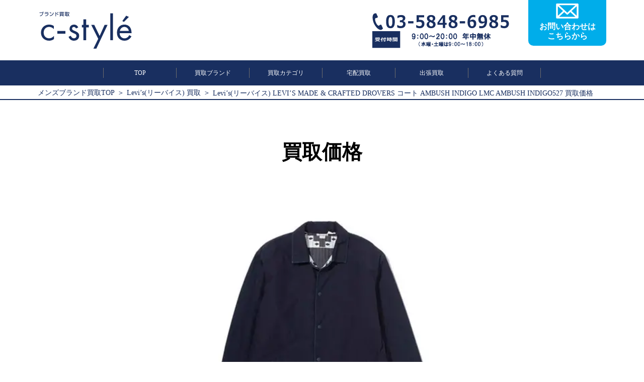

--- FILE ---
content_type: text/html; charset=UTF-8
request_url: https://c-styles.com/item/pricelist_levis-5/
body_size: 9462
content:
<!doctype html>
<html lang="ja">
<head>
<!-- Google Tag Manager -->
<script>(function(w,d,s,l,i){w[l]=w[l]||[];w[l].push({'gtm.start':
new Date().getTime(),event:'gtm.js'});var f=d.getElementsByTagName(s)[0],
j=d.createElement(s),dl=l!='dataLayer'?'&l='+l:'';j.async=true;j.src=
'https://www.googletagmanager.com/gtm.js?id='+i+dl;f.parentNode.insertBefore(j,f);
})(window,document,'script','dataLayer','GTM-NS83VHF');</script>
<!-- End Google Tag Manager -->

	<link rel="shortcut icon" href="https://c-styles.com/wp-content/uploads/2021/01/favicon.ico">
	<meta charset="UTF-8">
	<meta name="viewport" content="width=device-width, initial-scale=1">
	<link rel="profile" href="http://gmpg.org/xfn/11">
		<meta name="description" content="ただ今、買取金額30%UPキャンペーン中！！Levi&#8217;s(リーバイス) LEVI&#8217;S MADE &#038; CRAFTED DROVERS コート AMBUSH INDIGO LMC AMBUSH INDIGO527の買取価格です。最新の買取金額はお気軽にお問い合わせください！｜c-style" /><link media="all" href="https://c-styles.com/wp-content/cache/autoptimize/css/autoptimize_42dab84c0cd3419c4bfb30ee67b77000.css" rel="stylesheet" /><title>【買取価格39,000円】Levi&#8217;s(リーバイス) LEVI&#8217;S MADE &#038; CRAFTED DROVERS コート AMBUSH INDIGO LMC AMBUSH INDIGO527｜c-style</title>	<link href="https://fonts.googleapis.com/css?family=Anton" rel="stylesheet">
	
	
	
	
	
	
	
			<script type="text/javascript">
		window.addEventListener('DOMContentLoaded', function() {
			$("#timmer").yycountdown({
		startDateTime : "2026/01/21 21:01:11",
		endDateTime   : "2026/01/27 00:00:00",
		unit          : {d: "日", h: "時間", m: "分", s: "秒"},
		complete      : function(_this){
							_this.find(".yycountdown-box").fadeOut();
						}
	});
		});
	</script>
	<link rel="preload" as="font" type="font/woff" href="https://c-styles.com/wp-content/themes/cstyle_pc/css/fonts/slick.woff" crossorigin>
	
<script type="application/ld+json">{"@context": "https://schema.org","@type": "BreadcrumbList","itemListElement": [{"@type": "ListItem","position": 1,"name": "メンズブランド買取TOP","item": "https://c-styles.com"},{"@type": "ListItem","position": 2,"name": "Levi’s(リーバイス) 買取","item": "https://c-styles.com/brand/levis/"},{"@type": "ListItem","position": 3,"name": "Levi&#8217;s(リーバイス) LEVI&#8217;S MADE &#038; CRAFTED DROVERS コート AMBUSH INDIGO LMC AMBUSH INDIGO527 買取価格","item": "https://c-styles.com/item/pricelist_levis-5/"}]}</script>
  <meta name='robots' content='max-image-preview:large, index, follow' />
<link rel='dns-prefetch' href='//s.w.org' />
<link rel="alternate" type="application/rss+xml" title="c-style &raquo; フィード" href="https://c-styles.com/feed/" />
<link rel="alternate" type="application/rss+xml" title="c-style &raquo; コメントフィード" href="https://c-styles.com/comments/feed/" />
		<script type="text/javascript">
			window._wpemojiSettings = {"baseUrl":"https:\/\/s.w.org\/images\/core\/emoji\/13.0.1\/72x72\/","ext":".png","svgUrl":"https:\/\/s.w.org\/images\/core\/emoji\/13.0.1\/svg\/","svgExt":".svg","source":{"concatemoji":"https:\/\/c-styles.com\/wp-includes\/js\/wp-emoji-release.min.js?ver=5.7.14"}};
			!function(e,a,t){var n,r,o,i=a.createElement("canvas"),p=i.getContext&&i.getContext("2d");function s(e,t){var a=String.fromCharCode;p.clearRect(0,0,i.width,i.height),p.fillText(a.apply(this,e),0,0);e=i.toDataURL();return p.clearRect(0,0,i.width,i.height),p.fillText(a.apply(this,t),0,0),e===i.toDataURL()}function c(e){var t=a.createElement("script");t.src=e,t.defer=t.type="text/javascript",a.getElementsByTagName("head")[0].appendChild(t)}for(o=Array("flag","emoji"),t.supports={everything:!0,everythingExceptFlag:!0},r=0;r<o.length;r++)t.supports[o[r]]=function(e){if(!p||!p.fillText)return!1;switch(p.textBaseline="top",p.font="600 32px Arial",e){case"flag":return s([127987,65039,8205,9895,65039],[127987,65039,8203,9895,65039])?!1:!s([55356,56826,55356,56819],[55356,56826,8203,55356,56819])&&!s([55356,57332,56128,56423,56128,56418,56128,56421,56128,56430,56128,56423,56128,56447],[55356,57332,8203,56128,56423,8203,56128,56418,8203,56128,56421,8203,56128,56430,8203,56128,56423,8203,56128,56447]);case"emoji":return!s([55357,56424,8205,55356,57212],[55357,56424,8203,55356,57212])}return!1}(o[r]),t.supports.everything=t.supports.everything&&t.supports[o[r]],"flag"!==o[r]&&(t.supports.everythingExceptFlag=t.supports.everythingExceptFlag&&t.supports[o[r]]);t.supports.everythingExceptFlag=t.supports.everythingExceptFlag&&!t.supports.flag,t.DOMReady=!1,t.readyCallback=function(){t.DOMReady=!0},t.supports.everything||(n=function(){t.readyCallback()},a.addEventListener?(a.addEventListener("DOMContentLoaded",n,!1),e.addEventListener("load",n,!1)):(e.attachEvent("onload",n),a.attachEvent("onreadystatechange",function(){"complete"===a.readyState&&t.readyCallback()})),(n=t.source||{}).concatemoji?c(n.concatemoji):n.wpemoji&&n.twemoji&&(c(n.twemoji),c(n.wpemoji)))}(window,document,window._wpemojiSettings);
		</script>
		
	

<script type='text/javascript' id='eio-lazy-load-js-extra'>
/* <![CDATA[ */
var eio_lazy_vars = {"exactdn_domain":"","skip_autoscale":"0"};
/* ]]> */
</script>

<link rel="https://api.w.org/" href="https://c-styles.com/wp-json/" /><link rel="EditURI" type="application/rsd+xml" title="RSD" href="https://c-styles.com/xmlrpc.php?rsd" />
<link rel="wlwmanifest" type="application/wlwmanifest+xml" href="https://c-styles.com/wp-includes/wlwmanifest.xml" /> 
<meta name="generator" content="WordPress 5.7.14" />
<link rel="canonical" href="https://c-styles.com/item/pricelist_levis-5/" />
<link rel='shortlink' href='https://c-styles.com/?p=40431' />
<link rel="alternate" type="application/json+oembed" href="https://c-styles.com/wp-json/oembed/1.0/embed?url=https%3A%2F%2Fc-styles.com%2Fitem%2Fpricelist_levis-5%2F" />
<link rel="alternate" type="text/xml+oembed" href="https://c-styles.com/wp-json/oembed/1.0/embed?url=https%3A%2F%2Fc-styles.com%2Fitem%2Fpricelist_levis-5%2F&#038;format=xml" />
<noscript><style>.lazyload[data-src]{display:none !important;}</style></noscript>		
		<link rel="icon" href="https://c-styles.com/wp-content/uploads/2019/12/icon-150x150.jpg" sizes="32x32" />
<link rel="icon" href="https://c-styles.com/wp-content/uploads/2019/12/icon-300x300.jpg" sizes="192x192" />
<link rel="apple-touch-icon" href="https://c-styles.com/wp-content/uploads/2019/12/icon-300x300.jpg" />
<meta name="msapplication-TileImage" content="https://c-styles.com/wp-content/uploads/2019/12/icon-300x300.jpg" />
</head>
<body id="pageTop">
<!-- Google Tag Manager (noscript) -->
<noscript><iframe src="https://www.googletagmanager.com/ns.html?id=GTM-NS83VHF"
height="0" width="0" style="display:none;visibility:hidden"></iframe></noscript>
<!-- End Google Tag Manager (noscript) -->
		<header>
		<div class="inner flexBC">
			<h1 id="logo" >
				<a href="https://c-styles.com"><img src="https://c-styles.com/wp-content/ewww/lazy/placeholder-300x126.png" alt="メンズブランド洋服・古着買取c-style" loading="lazy" width="300" height="126" data-src="https://c-styles.com/wp-content/themes/cstyle_pc/images/logo.svg" class="lazyload"><noscript><img src="https://c-styles.com/wp-content/themes/cstyle_pc/images/logo.svg" alt="メンズブランド洋服・古着買取c-style" loading="lazy" width="300" height="126" data-eio="l"></noscript></a>
			</h1>
			<div id="headerContact">
				<p class="tel"><img src="https://c-styles.com/wp-content/ewww/lazy/placeholder-300x42.png" alt="tel" width="300" height="42" data-src="https://c-styles.com/wp-content/themes/cstyle_pc/images/tel.svg" class="lazyload" /><noscript><img src="https://c-styles.com/wp-content/themes/cstyle_pc/images/tel.svg" alt="tel" width="300" height="42" data-eio="l" /></noscript></p>
				<p class="telTime"><img src="https://c-styles.com/wp-content/ewww/lazy/placeholder-300x38.png" alt="営業時間" width="300" height="38" data-src="https://c-styles.com/wp-content/themes/cstyle_pc/images/telTime.svg" class="lazyload" /><noscript><img src="https://c-styles.com/wp-content/themes/cstyle_pc/images/telTime.svg" alt="営業時間" width="300" height="38" data-eio="l" /></noscript></p>
				<a href="https://c-styles.com/contact/" class="headerContactBtn flexCC">
					<p>
						<img src="https://c-styles.com/wp-content/ewww/lazy/placeholder-209x150.png" alt="" width="209" height="150" data-src="https://c-styles.com/wp-content/themes/cstyle_pc/images/iconMail.svg" class="lazyload" /><noscript><img src="https://c-styles.com/wp-content/themes/cstyle_pc/images/iconMail.svg" alt="" width="209" height="150" data-eio="l" /></noscript>
						<span>お問い合わせは<br>こちらから</span>
					</p>
				</a>
			</div>
		</div>
	</header>
		<nav id="gnav" class="flexCC">
		<ul class="flexCC">
			<li><a href="https://c-styles.com">TOP</a></li>
			<li><a href="https://c-styles.com/brandlist/">買取ブランド</a></li>
			<li><a href="https://c-styles.com/buycategory/">買取カテゴリ</a></li>
			<li><a href="https://c-styles.com/delivery/">宅配買取</a></li>
			<li><a href="https://c-styles.com/trip/">出張買取</a></li>
			<li><a href="https://c-styles.com/faq/">よくある質問</a></li>
		</ul>
	</nav>
	
		<div class="breadcrumb">
 		 <ul>
 			 <li>
 				<a href="https://c-styles.com">メンズブランド買取TOP</a>
 			 </li>
		<li><a href="https://c-styles.com/brand/levis/">Levi’s(リーバイス) 買取</a></li><li><span>Levi&#8217;s(リーバイス) LEVI&#8217;S MADE &#038; CRAFTED DROVERS コート AMBUSH INDIGO LMC AMBUSH INDIGO527 買取価格</span></li>
		</ul>
	</div>
			<main>
<section class="itemDetail">
	<div class="inner">
		<span class="txt">
		買取価格		</span>
		<div class="detailMain">
			
					<img src="https://c-styles.com/wp-content/ewww/lazy/placeholder-600x600.png" loading="lazy" width="600" height="600" alt="Levi&#8217;s(リーバイス) LEVI&#8217;S MADE &#038; CRAFTED DROVERS コート AMBUSH INDIGO LMC AMBUSH INDIGO527" data-src="https://c-styles.com/img/item/20191127/levis_05.jpg.webp" class="lazyload" /><noscript><img src="https://c-styles.com/img/item/20191127/levis_05.jpg.webp" loading="lazy" width="600" height="600" alt="Levi&#8217;s(リーバイス) LEVI&#8217;S MADE &#038; CRAFTED DROVERS コート AMBUSH INDIGO LMC AMBUSH INDIGO527" data-eio="l" /></noscript>
						</div>
				<ul class="tag flexSC">
			<li>
				カテゴリー
			</li>
			
				<li><a href="https://c-styles.com/genre/apparel">
					アパレル
				</a></li>
				
				<li><a href="https://c-styles.com/genre/vintage">
					ヴィンテージ
				</a></li>
				
				<li><a href="https://c-styles.com/genre/americancasual">
					アメカジブランド
				</a></li>
						</ul>
		<ul class="tag flexSC">
			<li>
				ブランド
			</li>
			
				<li><a href="https://c-styles.com/brand/levis">
					リーバイス
				</a></li>
				
				<li><a href="https://c-styles.com/brand/levis_madeandcrafted">
					リーバイスメイド&amp;クラフテッド
				</a></li>
						</ul>
		<h1 class="detailName">
			Levi&#8217;s(リーバイス) LEVI&#8217;S MADE &#038; CRAFTED DROVERS コート AMBUSH INDIGO LMC AMBUSH INDIGO527の買取価格
		</h1>
		<ul class="postupdate">
			<li>2019/11/27</li>
			<li>2022/09/29</li>
		</ul>
			
				<div class="price flexSC">
					<p class="flexCC">
						<img loading="lazy" width="300" height="65" src="https://c-styles.com/wp-content/ewww/lazy/placeholder-300x65.png" alt="買取実績" data-src="https://c-styles.com/wp-content/themes/cstyle_pc/images/purchase_results.svg" class="lazyload"><noscript><img loading="lazy" width="300" height="65" src="https://c-styles.com/wp-content/themes/cstyle_pc/images/purchase_results.svg" alt="買取実績" data-eio="l"></noscript>
					</p>
					<p>39,000円</p>
				</div>
						<div class="mb30">
			<p class="priceAtention">
		※価格表を作成した時期の、【新品・未使用品での買取上限価格】となります。商品特性上、状態・時期により、買取価格に大きな変動がありますので、凡その目安としてお考え下さい 			</p>
		</div>
				
		<section class="itemDetailDiscription">
				<p>
					<a href="/brand/levis/"><img src="[data-uri]" data-src="/img/item/banner/pricelist/levis.jpg" class="lazyload" /><noscript><img src="/img/item/banner/pricelist/levis.jpg" data-eio="l" /></noscript></a>				</p>
				<ul class="flexBC">
									</ul>
		</section>
	</div>
	
		<div class="contactAllNew">
      <div class="bl_free_appraisal">
        <div class="bl_free_appraisal_inner">
          <div class="bl_free_appraisal_ttl">
            <p class="campaign_ttl">
              買取金額宅配&出張30%UPキャンペーン中！
            </p>
          </div>
          <div class="bl_free_appraisal_btn bl_btn_assess">
            <a class="btn_red bl_btn_anime" href="https://c-styles.com/contact/">
							<span>無料査定を<br />今すぐ申し込む<small>キャンセル料も無料！</small></span>
							<img
                src="[data-uri]"
                alt="" data-src="https://c-styles.com/wp-content/themes/cstyle_pc/images/btn_arrow.svg" class="lazyload" /><noscript><img
                src="https://c-styles.com/wp-content/themes/cstyle_pc/images/btn_arrow.svg"
                alt="" data-eio="l" /></noscript></a>
							<a class="btn_green bl_btn_anime" href="https://line.me/R/ti/p/%40zuy8280s"><span
                >お友達に追加で<br />LINE査定<small>※買取以外にはお客様アカウントを利用しません</small
                ></span><img
                src="[data-uri]"
                alt="" data-src="https://c-styles.com/wp-content/themes/cstyle_pc/images/btn_arrow.svg" class="lazyload" /><noscript><img
                src="https://c-styles.com/wp-content/themes/cstyle_pc/images/btn_arrow.svg"
                alt="" data-eio="l" /></noscript></a>
            <div class="bl_conversion_tel ly_df bl_tel">
              <img
                src="[data-uri]"
                alt=""
 data-src="https://c-styles.com/wp-content/themes/cstyle_pc/images/icon_phone.svg" class="lazyload" /><noscript><img
                src="https://c-styles.com/wp-content/themes/cstyle_pc/images/icon_phone.svg"
                alt=""
 data-eio="l" /></noscript>
              <p>
                <a href="tel:03-5848-6985">03-5848-6985</a>
								<span>※受付時間 9:00～20:00 年中無休<br />（水曜・土曜は9：00～18：00）</span>
              </p>
            </div>
          </div>
        </div>
      </div>
		</div>
	</section>

<section class="comment">
	<h2>
		<img src="https://c-styles.com/wp-content/ewww/lazy/placeholder-1200x212.png" loading="lazy" width="1200" height="212" alt="c-styleだからこそできる高価買取" data-src="https://c-styles.com/wp-content/themes/cstyle_pc/images/brand/comment.png.webp" class="lazyload" /><noscript><img src="https://c-styles.com/wp-content/themes/cstyle_pc/images/brand/comment.png.webp" loading="lazy" width="1200" height="212" alt="c-styleだからこそできる高価買取" data-eio="l" /></noscript>
	</h2>
</section>


	<section class="promise">
		<div class="inner">
			<h2><img src="https://c-styles.com/wp-content/ewww/lazy/placeholder-300x49.png" alt="c-styleの4つの約束" loading="lazy" width="300" height="49" data-src="https://c-styles.com/wp-content/themes/cstyle_pc/images/promise.svg" class="lazyload" /><noscript><img src="https://c-styles.com/wp-content/themes/cstyle_pc/images/promise.svg" alt="c-styleの4つの約束" loading="lazy" width="300" height="49" data-eio="l" /></noscript></h2>
			<ul class="flexBS">
				<li><img src="https://c-styles.com/wp-content/ewww/lazy/placeholder-212x270.png" alt="高額買取 ブランド専門店だから適正価格でお買取" loading="lazy" width="212" height="270" data-src="https://c-styles.com/wp-content/themes/cstyle_pc/images/promise/promise01.svg" class="lazyload"><noscript><img src="https://c-styles.com/wp-content/themes/cstyle_pc/images/promise/promise01.svg" alt="高額買取 ブランド専門店だから適正価格でお買取" loading="lazy" width="212" height="270" data-eio="l"></noscript></li>
				<li><img src="https://c-styles.com/wp-content/ewww/lazy/placeholder-212x270.png" alt="最短1日 最短1日のカンタン&スピード取引" loading="lazy" width="212" height="270" data-src="https://c-styles.com/wp-content/themes/cstyle_pc/images/promise/promise02.svg" class="lazyload"><noscript><img src="https://c-styles.com/wp-content/themes/cstyle_pc/images/promise/promise02.svg" alt="最短1日 最短1日のカンタン&スピード取引" loading="lazy" width="212" height="270" data-eio="l"></noscript></li>
				<li><img src="https://c-styles.com/wp-content/ewww/lazy/placeholder-212x270.png" alt="全国対応 出張&宅配どちらも対応" loading="lazy" width="212" height="270" data-src="https://c-styles.com/wp-content/themes/cstyle_pc/images/promise/promise03.svg" class="lazyload"><noscript><img src="https://c-styles.com/wp-content/themes/cstyle_pc/images/promise/promise03.svg" alt="全国対応 出張&宅配どちらも対応" loading="lazy" width="212" height="270" data-eio="l"></noscript></li>
				<li><img src="https://c-styles.com/wp-content/ewww/lazy/placeholder-212x270.png" alt="0円 全ての手数料が無料の0円" loading="lazy" width="212" height="270" data-src="https://c-styles.com/wp-content/themes/cstyle_pc/images/promise/promise04.svg" class="lazyload"><noscript><img src="https://c-styles.com/wp-content/themes/cstyle_pc/images/promise/promise04.svg" alt="0円 全ての手数料が無料の0円" loading="lazy" width="212" height="270" data-eio="l"></noscript></li>
			</ul>
		</div>
	</section>
	
	<section class="promise">
		<div class="inner">
		<div class="cp">
			<p class="banner">
				<a href="https://c-styles.com/campaign/">
				<img src="https://c-styles.com/wp-content/ewww/lazy/placeholder-851x248.png" loading="lazy" width="851" height="248" alt="出張&宅配30%UPキャンペーン中！" data-src="https://c-styles.com/wp-content/uploads/2025/01/6e22e0fafd658307993455c4fc726bdf.jpg" class="lazyload" /><noscript><img src="https://c-styles.com/wp-content/uploads/2025/01/6e22e0fafd658307993455c4fc726bdf.jpg" loading="lazy" width="851" height="248" alt="出張&宅配30%UPキャンペーン中！" data-eio="l" /></noscript>
				</a>
			</p>
		</div>
		<br><br>
	<div class="cp">
				<p class="banner">
					<img src="[data-uri]" loading="eager" alt="出張&宅配30%UPキャンペーン中！" data-src="https://c-styles.com/wp-content/uploads/2025/01/30up.jpg" class="lazyload" /><noscript><img src="https://c-styles.com/wp-content/uploads/2025/01/30up.jpg" loading="eager" alt="出張&宅配30%UPキャンペーン中！" data-eio="l" /></noscript>
				</p>
			</div>
		</div>
	</section>
	

	<section class="summaryssessment">
		<a href="/omatome/">
			<img src="https://c-styles.com/wp-content/ewww/lazy/placeholder-983x123.png" loading="lazy" width="983" height="123" alt="おまとめ査定がおすすめです！" data-src="https://c-styles.com/wp-content/themes/cstyle_pc/images/brand/omatome01.png.webp" class="lazyload" /><noscript><img src="https://c-styles.com/wp-content/themes/cstyle_pc/images/brand/omatome01.png.webp" loading="lazy" width="983" height="123" alt="おまとめ査定がおすすめです！" data-eio="l" /></noscript>
			<img src="https://c-styles.com/wp-content/ewww/lazy/placeholder-983x185.png" loading="lazy" width="983" height="185" alt="買取金額18%UP" data-src="https://c-styles.com/wp-content/themes/cstyle_pc/images/brand/omatome02.png.webp" class="lazyload" /><noscript><img src="https://c-styles.com/wp-content/themes/cstyle_pc/images/brand/omatome02.png.webp" loading="lazy" width="983" height="185" alt="買取金額18%UP" data-eio="l" /></noscript>
			<img src="https://c-styles.com/wp-content/ewww/lazy/placeholder-983x102.png" loading="lazy" width="983" height="102" alt="単品売りだと、130,000円が153,400円" data-src="https://c-styles.com/wp-content/themes/cstyle_pc/images/brand/omatome03.png.webp" class="lazyload" /><noscript><img src="https://c-styles.com/wp-content/themes/cstyle_pc/images/brand/omatome03.png.webp" loading="lazy" width="983" height="102" alt="単品売りだと、130,000円が153,400円" data-eio="l" /></noscript>
			<img src="https://c-styles.com/wp-content/ewww/lazy/placeholder-983x37.png" loading="lazy" width="983" height="37" alt="大変お得なシステムです。" data-src="https://c-styles.com/wp-content/themes/cstyle_pc/images/brand/omatome04.png.webp" class="lazyload" /><noscript><img src="https://c-styles.com/wp-content/themes/cstyle_pc/images/brand/omatome04.png.webp" loading="lazy" width="983" height="37" alt="大変お得なシステムです。" data-eio="l" /></noscript>
		</a>
	</section>
  
		<section class="holdingBrand">
			<h2><span>取り扱いブランド＆カテゴリー業界最大級</span></h2>
			<ul class="holdingbrand">
			
			<li>
				<img src="https://c-styles.com/wp-content/ewww/lazy/placeholder-167x70.png" loading="lazy" width="167" height="70" alt="Supreme" data-src="https://c-styles.com/wp-content/themes/cstyle_pc/images/holdingbrand/bland_sample.png" class="lazyload" /><noscript><img src="https://c-styles.com/wp-content/themes/cstyle_pc/images/holdingbrand/bland_sample.png" loading="lazy" width="167" height="70" alt="Supreme" data-eio="l" /></noscript>
			</li>
		
			<li>
				<img src="https://c-styles.com/wp-content/ewww/lazy/placeholder-167x70.png" loading="lazy" width="167" height="70" alt="CHROME HEARTS" data-src="https://c-styles.com/wp-content/themes/cstyle_pc/images/holdingbrand/bland_sample1.png" class="lazyload" /><noscript><img src="https://c-styles.com/wp-content/themes/cstyle_pc/images/holdingbrand/bland_sample1.png" loading="lazy" width="167" height="70" alt="CHROME HEARTS" data-eio="l" /></noscript>
			</li>
		
			<li>
				<img src="https://c-styles.com/wp-content/ewww/lazy/placeholder-167x70.png" loading="lazy" width="167" height="70" alt="Goro's" data-src="https://c-styles.com/wp-content/themes/cstyle_pc/images/holdingbrand/bland_sample2.png" class="lazyload" /><noscript><img src="https://c-styles.com/wp-content/themes/cstyle_pc/images/holdingbrand/bland_sample2.png" loading="lazy" width="167" height="70" alt="Goro's" data-eio="l" /></noscript>
			</li>
		
			<li>
				<img src="https://c-styles.com/wp-content/ewww/lazy/placeholder-167x70.png" loading="lazy" width="167" height="70" alt="MONCLER" data-src="https://c-styles.com/wp-content/themes/cstyle_pc/images/holdingbrand/bland_sample3.png" class="lazyload" /><noscript><img src="https://c-styles.com/wp-content/themes/cstyle_pc/images/holdingbrand/bland_sample3.png" loading="lazy" width="167" height="70" alt="MONCLER" data-eio="l" /></noscript>
			</li>
		
			<li>
				<img src="https://c-styles.com/wp-content/ewww/lazy/placeholder-167x70.png" loading="lazy" width="167" height="70" alt="THE NORTH FACE" data-src="https://c-styles.com/wp-content/themes/cstyle_pc/images/holdingbrand/bland_sample4.png" class="lazyload" /><noscript><img src="https://c-styles.com/wp-content/themes/cstyle_pc/images/holdingbrand/bland_sample4.png" loading="lazy" width="167" height="70" alt="THE NORTH FACE" data-eio="l" /></noscript>
			</li>
		
			<li>
				<img src="https://c-styles.com/wp-content/ewww/lazy/placeholder-167x70.png" loading="lazy" width="167" height="70" alt="Barbour" data-src="https://c-styles.com/wp-content/themes/cstyle_pc/images/holdingbrand/bland_sample5.png" class="lazyload" /><noscript><img src="https://c-styles.com/wp-content/themes/cstyle_pc/images/holdingbrand/bland_sample5.png" loading="lazy" width="167" height="70" alt="Barbour" data-eio="l" /></noscript>
			</li>
		
			<li>
				<img src="https://c-styles.com/wp-content/ewww/lazy/placeholder-167x70.png" loading="lazy" width="167" height="70" alt="MONT BLANC" data-src="https://c-styles.com/wp-content/themes/cstyle_pc/images/holdingbrand/bland_sample6.png" class="lazyload" /><noscript><img src="https://c-styles.com/wp-content/themes/cstyle_pc/images/holdingbrand/bland_sample6.png" loading="lazy" width="167" height="70" alt="MONT BLANC" data-eio="l" /></noscript>
			</li>
		
			<li>
				<img src="https://c-styles.com/wp-content/ewww/lazy/placeholder-167x70.png" loading="lazy" width="167" height="70" alt="The REAL McCOY's" data-src="https://c-styles.com/wp-content/themes/cstyle_pc/images/holdingbrand/bland_sample7.png" class="lazyload" /><noscript><img src="https://c-styles.com/wp-content/themes/cstyle_pc/images/holdingbrand/bland_sample7.png" loading="lazy" width="167" height="70" alt="The REAL McCOY's" data-eio="l" /></noscript>
			</li>
		
			<li>
				<img src="https://c-styles.com/wp-content/ewww/lazy/placeholder-167x70.png" loading="lazy" width="167" height="70" alt="OFF-WHITE" data-src="https://c-styles.com/wp-content/themes/cstyle_pc/images/holdingbrand/bland_sample8.png" class="lazyload" /><noscript><img src="https://c-styles.com/wp-content/themes/cstyle_pc/images/holdingbrand/bland_sample8.png" loading="lazy" width="167" height="70" alt="OFF-WHITE" data-eio="l" /></noscript>
			</li>
		
			<li>
				<img src="https://c-styles.com/wp-content/ewww/lazy/placeholder-167x70.png" loading="lazy" width="167" height="70" alt="Supreme" data-src="https://c-styles.com/wp-content/themes/cstyle_pc/images/holdingbrand/bland_sample.png" class="lazyload" /><noscript><img src="https://c-styles.com/wp-content/themes/cstyle_pc/images/holdingbrand/bland_sample.png" loading="lazy" width="167" height="70" alt="Supreme" data-eio="l" /></noscript>
			</li>
		
			<li>
				<img src="https://c-styles.com/wp-content/ewww/lazy/placeholder-167x70.png" loading="lazy" width="167" height="70" alt="CHROME HEARTS" data-src="https://c-styles.com/wp-content/themes/cstyle_pc/images/holdingbrand/bland_sample1.png" class="lazyload" /><noscript><img src="https://c-styles.com/wp-content/themes/cstyle_pc/images/holdingbrand/bland_sample1.png" loading="lazy" width="167" height="70" alt="CHROME HEARTS" data-eio="l" /></noscript>
			</li>
		
			<li>
				<img src="https://c-styles.com/wp-content/ewww/lazy/placeholder-167x70.png" loading="lazy" width="167" height="70" alt="Goro's" data-src="https://c-styles.com/wp-content/themes/cstyle_pc/images/holdingbrand/bland_sample2.png" class="lazyload" /><noscript><img src="https://c-styles.com/wp-content/themes/cstyle_pc/images/holdingbrand/bland_sample2.png" loading="lazy" width="167" height="70" alt="Goro's" data-eio="l" /></noscript>
			</li>
		
			<li>
				<img src="https://c-styles.com/wp-content/ewww/lazy/placeholder-167x70.png" loading="lazy" width="167" height="70" alt="MONCLER" data-src="https://c-styles.com/wp-content/themes/cstyle_pc/images/holdingbrand/bland_sample3.png" class="lazyload" /><noscript><img src="https://c-styles.com/wp-content/themes/cstyle_pc/images/holdingbrand/bland_sample3.png" loading="lazy" width="167" height="70" alt="MONCLER" data-eio="l" /></noscript>
			</li>
		
			<li>
				<img src="https://c-styles.com/wp-content/ewww/lazy/placeholder-167x70.png" loading="lazy" width="167" height="70" alt="THE NORTH FACE" data-src="https://c-styles.com/wp-content/themes/cstyle_pc/images/holdingbrand/bland_sample4.png" class="lazyload" /><noscript><img src="https://c-styles.com/wp-content/themes/cstyle_pc/images/holdingbrand/bland_sample4.png" loading="lazy" width="167" height="70" alt="THE NORTH FACE" data-eio="l" /></noscript>
			</li>
		
			<li>
				<img src="https://c-styles.com/wp-content/ewww/lazy/placeholder-167x70.png" loading="lazy" width="167" height="70" alt="Barbour" data-src="https://c-styles.com/wp-content/themes/cstyle_pc/images/holdingbrand/bland_sample5.png" class="lazyload" /><noscript><img src="https://c-styles.com/wp-content/themes/cstyle_pc/images/holdingbrand/bland_sample5.png" loading="lazy" width="167" height="70" alt="Barbour" data-eio="l" /></noscript>
			</li>
		
			<li>
				<img src="https://c-styles.com/wp-content/ewww/lazy/placeholder-167x70.png" loading="lazy" width="167" height="70" alt="MONT BLANC" data-src="https://c-styles.com/wp-content/themes/cstyle_pc/images/holdingbrand/bland_sample6.png" class="lazyload" /><noscript><img src="https://c-styles.com/wp-content/themes/cstyle_pc/images/holdingbrand/bland_sample6.png" loading="lazy" width="167" height="70" alt="MONT BLANC" data-eio="l" /></noscript>
			</li>
		
			<li>
				<img src="https://c-styles.com/wp-content/ewww/lazy/placeholder-167x70.png" loading="lazy" width="167" height="70" alt="The REAL McCOY's" data-src="https://c-styles.com/wp-content/themes/cstyle_pc/images/holdingbrand/bland_sample7.png" class="lazyload" /><noscript><img src="https://c-styles.com/wp-content/themes/cstyle_pc/images/holdingbrand/bland_sample7.png" loading="lazy" width="167" height="70" alt="The REAL McCOY's" data-eio="l" /></noscript>
			</li>
		
			<li>
				<img src="https://c-styles.com/wp-content/ewww/lazy/placeholder-167x70.png" loading="lazy" width="167" height="70" alt="OFF-WHITE" data-src="https://c-styles.com/wp-content/themes/cstyle_pc/images/holdingbrand/bland_sample8.png" class="lazyload" /><noscript><img src="https://c-styles.com/wp-content/themes/cstyle_pc/images/holdingbrand/bland_sample8.png" loading="lazy" width="167" height="70" alt="OFF-WHITE" data-eio="l" /></noscript>
			</li>
		
			</ul>
		</section>
	
		<div class="banner-group">
			<p class="banner-group__banner">
				<a href="https://c-styles.com/trip">
					<img src="https://c-styles.com/wp-content/ewww/lazy/placeholder-945x135.png" loading="lazy" width="945" height=135" alt="出張買取" data-src="https://c-styles.com/wp-content/themes/cstyle_pc/images/trip.jpg.webp" class="lazyload" /><noscript><img src="https://c-styles.com/wp-content/themes/cstyle_pc/images/trip.jpg.webp" loading="lazy" width="945" height=135" alt="出張買取" data-eio="l" /></noscript>
				</a>
			</p>
			<ul>
				<li class="banner-group__banner">
					<a href="https://c-styles.com/magazine">
						<img src="https://c-styles.com/wp-content/ewww/lazy/placeholder-470x137.png" loading="lazy" width="470" height="137" alt="c-styleマガジン" data-src="https://c-styles.com/wp-content/themes/cstyle_pc/images/magazine_banner.jpg.webp" class="lazyload" /><noscript><img src="https://c-styles.com/wp-content/themes/cstyle_pc/images/magazine_banner.jpg.webp" loading="lazy" width="470" height="137" alt="c-styleマガジン" data-eio="l" /></noscript>
					</a>
				</li>
				<li class="banner-group__banner">
					<a href="https://uridoki.net/news/cstyle-segawa/">
						<img src="https://c-styles.com/wp-content/ewww/lazy/placeholder-470x137.png" loading="lazy" width="470" height="137" alt="ウリドキ" data-src="https://c-styles.com/wp-content/themes/cstyle_pc/images/uridoki_banner.jpg.webp" class="lazyload" /><noscript><img src="https://c-styles.com/wp-content/themes/cstyle_pc/images/uridoki_banner.jpg.webp" loading="lazy" width="470" height="137" alt="ウリドキ" data-eio="l" /></noscript>
					</a>
				</li>
			</ul>
		</div>
	
		<div class="contactAllNew">
      <div class="bl_free_appraisal">
        <div class="bl_free_appraisal_inner">
          <div class="bl_free_appraisal_ttl">
            <p class="campaign_ttl">
              買取金額宅配&出張30%UPキャンペーン中！
            </p>
          </div>
          <div class="bl_free_appraisal_btn bl_btn_assess">
            <a class="btn_red bl_btn_anime" href="https://c-styles.com/contact/">
							<span>無料査定を<br />今すぐ申し込む<small>キャンセル料も無料！</small></span>
							<img
                src="[data-uri]"
                alt="" data-src="https://c-styles.com/wp-content/themes/cstyle_pc/images/btn_arrow.svg" class="lazyload" /><noscript><img
                src="https://c-styles.com/wp-content/themes/cstyle_pc/images/btn_arrow.svg"
                alt="" data-eio="l" /></noscript></a>
							<a class="btn_green bl_btn_anime" href="https://line.me/R/ti/p/%40zuy8280s"><span
                >お友達に追加で<br />LINE査定<small>※買取以外にはお客様アカウントを利用しません</small
                ></span><img
                src="[data-uri]"
                alt="" data-src="https://c-styles.com/wp-content/themes/cstyle_pc/images/btn_arrow.svg" class="lazyload" /><noscript><img
                src="https://c-styles.com/wp-content/themes/cstyle_pc/images/btn_arrow.svg"
                alt="" data-eio="l" /></noscript></a>
            <div class="bl_conversion_tel ly_df bl_tel">
              <img
                src="[data-uri]"
                alt=""
 data-src="https://c-styles.com/wp-content/themes/cstyle_pc/images/icon_phone.svg" class="lazyload" /><noscript><img
                src="https://c-styles.com/wp-content/themes/cstyle_pc/images/icon_phone.svg"
                alt=""
 data-eio="l" /></noscript>
              <p>
                <a href="tel:03-5848-6985">03-5848-6985</a>
								<span>※受付時間 9:00～20:00 年中無休<br />（水曜・土曜は9：00～18：00）</span>
              </p>
            </div>
          </div>
        </div>
      </div>
		</div>
	
	<section class="movieFlow mt90">
 	 <div class="innerChild">
 		 <h2>
 		 <img src="https://c-styles.com/wp-content/ewww/lazy/placeholder-182x183.png" alt="買取の流れを動画でCHECK!" loading="lazy" width="182" height="183" data-src="https://c-styles.com/wp-content/themes/cstyle_pc/images/movie_check.svg" class="lazyload" /><noscript><img src="https://c-styles.com/wp-content/themes/cstyle_pc/images/movie_check.svg" alt="買取の流れを動画でCHECK!" loading="lazy" width="182" height="183" data-eio="l" /></noscript></h2>
 		 <ul class="movielist">
 		 	<li>
 		 		<a href="https://c-styles.com/movie/#movie01">
 		 			<img src="https://c-styles.com/wp-content/ewww/lazy/placeholder-800x450.png" loading="lazy" width="800" height="450" alt="買取の流れ" data-src="https://c-styles.com/wp-content/themes/cstyle_pc/images/sample/mcap01_yt.png.webp" class="lazyload" /><noscript><img src="https://c-styles.com/wp-content/themes/cstyle_pc/images/sample/mcap01_yt.png.webp" loading="lazy" width="800" height="450" alt="買取の流れ" data-eio="l" /></noscript>
  					 <p>
 						 買取の流れ
 					 </p>
 		 		</a>
 		 	</li>
 		 	<li>
 		 		<a href="https://c-styles.com/movie/#movie02">
 		 			<img src="https://c-styles.com/wp-content/ewww/lazy/placeholder-800x450.png" loading="lazy" width="800" height="450" alt="宅配買取の流れ" data-src="https://c-styles.com/wp-content/themes/cstyle_pc/images/sample/mcap03_yt.png.webp" class="lazyload" /><noscript><img src="https://c-styles.com/wp-content/themes/cstyle_pc/images/sample/mcap03_yt.png.webp" loading="lazy" width="800" height="450" alt="宅配買取の流れ" data-eio="l" /></noscript>
 					 <p>
 						 宅配買取の流れ
 					 </p>
 		 		</a>
 		 	</li>
 		 	<li>
 		 		<a href="https://c-styles.com/movie/#movie03">
 		 			<img src="https://c-styles.com/wp-content/ewww/lazy/placeholder-800x450.png" loading="lazy" width="800" height="450" alt="出張買取の流れ" data-src="https://c-styles.com/wp-content/themes/cstyle_pc/images/sample/mcap04_yt.png.webp" class="lazyload" /><noscript><img src="https://c-styles.com/wp-content/themes/cstyle_pc/images/sample/mcap04_yt.png.webp" loading="lazy" width="800" height="450" alt="出張買取の流れ" data-eio="l" /></noscript>
 					 <p>
 						 出張買取の流れ
 					 </p>
 		 		</a>
 		 	</li>
 		 	<li>
 		 		<a href="https://c-styles.com/movie/#movie04">
 		 			<img src="https://c-styles.com/wp-content/ewww/lazy/placeholder-800x450.png" loading="lazy" width="800" height="450" alt="高く売るためのコツ" data-src="https://c-styles.com/wp-content/themes/cstyle_pc/images/sample/mcap02_yt.png.webp" class="lazyload" /><noscript><img src="https://c-styles.com/wp-content/themes/cstyle_pc/images/sample/mcap02_yt.png.webp" loading="lazy" width="800" height="450" alt="高く売るためのコツ" data-eio="l" /></noscript>
 					 <p>
 						 高く売るためのコツ
 					 </p>
 		 		</a>
 		 	</li>
 		 </ul>
		</div>
	</section>
	<section class="purchaseItemList">
  <div class="inner">
    <h2>取り扱いアイテム一覧<span>ITEMS</span></h2>
    <form method="get" class="search flexBC" action="https://c-styles.com">
     <input type="text" value="" name="s" id="s" placeholder="ブランド名入力">
     <input type="hidden" name="post_type" value="brand">
     <button type="submit" class="searchsubmit">検索</button>
   </form>
   <ul class="tabBtn flexBC innerChild">
     <li class="brandBtn on">
       <p>ブランド一覧</p>
       <svg aria-hidden="true" data-prefix="fas" data-icon="caret-down" class="svg-inline--fa fa-caret-down fa-w-10" role="img" xmlns="http://www.w3.org/2000/svg" viewBox="0 0 320 512"><path fill="currentColor" d="M31.3 192h257.3c17.8 0 26.7 21.5 14.1 34.1L174.1 354.8c-7.8 7.8-20.5 7.8-28.3 0L17.2 226.1C4.6 213.5 13.5 192 31.3 192z"></path></svg>
     </li>
     <li class="categoryBtn">
       <p>カテゴリー一覧</p>
       <svg aria-hidden="true" data-prefix="fas" data-icon="caret-down" class="svg-inline--fa fa-caret-down fa-w-10" role="img" xmlns="http://www.w3.org/2000/svg" viewBox="0 0 320 512"><path fill="currentColor" d="M31.3 192h257.3c17.8 0 26.7 21.5 14.1 34.1L174.1 354.8c-7.8 7.8-20.5 7.8-28.3 0L17.2 226.1C4.6 213.5 13.5 192 31.3 192z"></path></svg>
     </li>
   </ul>
   <div class="brandContents innerChild">
      <ul class="list flexSrS">
      
              <li>
                <a href="https://c-styles.com/brand/casio/gshock/">
                    <img src="https://c-styles.com/wp-content/ewww/lazy/placeholder-200x200.png" loading="lazy" width="200" height="200" alt="G-SHOCK(Gショック)" data-src="https://c-styles.com/img/brand/gshock/purchaseitem.jpg.webp" class="lazyload" /><noscript><img src="https://c-styles.com/img/brand/gshock/purchaseitem.jpg.webp" loading="lazy" width="200" height="200" alt="G-SHOCK(Gショック)" data-eio="l" /></noscript>
                  <div class="name flexBC">
                    <p class="arr flexCC">
                      <span><img loading="lazy" width="25" height="25" src="https://c-styles.com/wp-content/ewww/lazy/placeholder-25x25.png" alt="" data-src="https://c-styles.com/wp-content/themes/cstyle_pc/images/list_arr.svg" class="lazyload"><noscript><img loading="lazy" width="25" height="25" src="https://c-styles.com/wp-content/themes/cstyle_pc/images/list_arr.svg" alt="" data-eio="l"></noscript></span>
                    </p>
                    <p class="brandName">
                      G-SHOCK
                      <span>ジーショック</span>
                    </p>
                  </div>
                  <p class="expect">
                    
                  </p>
                </a>
              </li>
            
              <li>
                <a href="https://c-styles.com/brand/zippo/">
                    <img src="https://c-styles.com/wp-content/ewww/lazy/placeholder-200x200.png" loading="lazy" width="200" height="200" alt="ZIPPO(ジッポー)" data-src="https://c-styles.com/img/brand/zippo/purchaseitem.jpg.webp" class="lazyload" /><noscript><img src="https://c-styles.com/img/brand/zippo/purchaseitem.jpg.webp" loading="lazy" width="200" height="200" alt="ZIPPO(ジッポー)" data-eio="l" /></noscript>
                  <div class="name flexBC">
                    <p class="arr flexCC">
                      <span><img loading="lazy" width="25" height="25" src="https://c-styles.com/wp-content/ewww/lazy/placeholder-25x25.png" alt="" data-src="https://c-styles.com/wp-content/themes/cstyle_pc/images/list_arr.svg" class="lazyload"><noscript><img loading="lazy" width="25" height="25" src="https://c-styles.com/wp-content/themes/cstyle_pc/images/list_arr.svg" alt="" data-eio="l"></noscript></span>
                    </p>
                    <p class="brandName">
                      ZIPPO
                      <span>ジッポー</span>
                    </p>
                  </div>
                  <p class="expect">
                    
                  </p>
                </a>
              </li>
            
              <li>
                <a href="https://c-styles.com/brand/chromehearts/">
                    <img src="https://c-styles.com/wp-content/ewww/lazy/placeholder-200x200.png" loading="lazy" width="200" height="200" alt="CHROME HEARTS(クロムハーツ)" data-src="https://c-styles.com/img/brand/chromehearts/purchaseitem.jpg.webp" class="lazyload" /><noscript><img src="https://c-styles.com/img/brand/chromehearts/purchaseitem.jpg.webp" loading="lazy" width="200" height="200" alt="CHROME HEARTS(クロムハーツ)" data-eio="l" /></noscript>
                  <div class="name flexBC">
                    <p class="arr flexCC">
                      <span><img loading="lazy" width="25" height="25" src="https://c-styles.com/wp-content/ewww/lazy/placeholder-25x25.png" alt="" data-src="https://c-styles.com/wp-content/themes/cstyle_pc/images/list_arr.svg" class="lazyload"><noscript><img loading="lazy" width="25" height="25" src="https://c-styles.com/wp-content/themes/cstyle_pc/images/list_arr.svg" alt="" data-eio="l"></noscript></span>
                    </p>
                    <p class="brandName">
                      CHROME HEARTS
                      <span>クロムハーツ</span>
                    </p>
                  </div>
                  <p class="expect">
                    
                  </p>
                </a>
              </li>
            
              <li>
                <a href="https://c-styles.com/brand/nike/">
                    <img src="https://c-styles.com/wp-content/ewww/lazy/placeholder-200x200.png" loading="lazy" width="200" height="200" alt="NIKE(ナイキ)" data-src="https://c-styles.com/img/brand/nike/purchaseitem.jpg.webp" class="lazyload" /><noscript><img src="https://c-styles.com/img/brand/nike/purchaseitem.jpg.webp" loading="lazy" width="200" height="200" alt="NIKE(ナイキ)" data-eio="l" /></noscript>
                  <div class="name flexBC">
                    <p class="arr flexCC">
                      <span><img loading="lazy" width="25" height="25" src="https://c-styles.com/wp-content/ewww/lazy/placeholder-25x25.png" alt="" data-src="https://c-styles.com/wp-content/themes/cstyle_pc/images/list_arr.svg" class="lazyload"><noscript><img loading="lazy" width="25" height="25" src="https://c-styles.com/wp-content/themes/cstyle_pc/images/list_arr.svg" alt="" data-eio="l"></noscript></span>
                    </p>
                    <p class="brandName">
                      NIKE
                      <span>ナイキ</span>
                    </p>
                  </div>
                  <p class="expect">
                    
                  </p>
                </a>
              </li>
            
              <li>
                <a href="https://c-styles.com/brand/louisvuitton/">
                    <img src="https://c-styles.com/wp-content/ewww/lazy/placeholder-200x200.png" loading="lazy" width="200" height="200" alt="LOUIS VUITTON(ルイヴィトン)" data-src="https://c-styles.com/img/brand/louisvuitton/purchaseitem.jpg.webp" class="lazyload" /><noscript><img src="https://c-styles.com/img/brand/louisvuitton/purchaseitem.jpg.webp" loading="lazy" width="200" height="200" alt="LOUIS VUITTON(ルイヴィトン)" data-eio="l" /></noscript>
                  <div class="name flexBC">
                    <p class="arr flexCC">
                      <span><img loading="lazy" width="25" height="25" src="https://c-styles.com/wp-content/ewww/lazy/placeholder-25x25.png" alt="" data-src="https://c-styles.com/wp-content/themes/cstyle_pc/images/list_arr.svg" class="lazyload"><noscript><img loading="lazy" width="25" height="25" src="https://c-styles.com/wp-content/themes/cstyle_pc/images/list_arr.svg" alt="" data-eio="l"></noscript></span>
                    </p>
                    <p class="brandName">
                      LOUIS VUITTON
                      <span>ルイヴィトン</span>
                    </p>
                  </div>
                  <p class="expect">
                    
                  </p>
                </a>
              </li>
            
              <li>
                <a href="https://c-styles.com/brand/rolex/">
                    <img src="https://c-styles.com/wp-content/ewww/lazy/placeholder-200x200.png" loading="lazy" width="200" height="200" alt="ROLEX(ロレックス)" data-src="https://c-styles.com/img/brand/rolex/purchaseitem.jpg.webp" class="lazyload" /><noscript><img src="https://c-styles.com/img/brand/rolex/purchaseitem.jpg.webp" loading="lazy" width="200" height="200" alt="ROLEX(ロレックス)" data-eio="l" /></noscript>
                  <div class="name flexBC">
                    <p class="arr flexCC">
                      <span><img loading="lazy" width="25" height="25" src="https://c-styles.com/wp-content/ewww/lazy/placeholder-25x25.png" alt="" data-src="https://c-styles.com/wp-content/themes/cstyle_pc/images/list_arr.svg" class="lazyload"><noscript><img loading="lazy" width="25" height="25" src="https://c-styles.com/wp-content/themes/cstyle_pc/images/list_arr.svg" alt="" data-eio="l"></noscript></span>
                    </p>
                    <p class="brandName">
                      ROLEX
                      <span>ロレックス</span>
                    </p>
                  </div>
                  <p class="expect">
                    
                  </p>
                </a>
              </li>
                  </ul>
      <p class="center">
        <a href="https://c-styles.com/brandlist/" class="more">もっと見る</a>
      </p>
    </div>
    <div class="categoryContents innerChild">
      <ul class="list flexSrS">
      
              <li>
                <a href="https://c-styles.com/genre/shoes/sneakers/">
                    <img src="https://c-styles.com/wp-content/ewww/lazy/placeholder-200x200.png" loading="lazy" width="200" height="200" alt="スニーカー" data-src="https://c-styles.com/img/genre/sneakers/genreimg.jpg.webp" class="lazyload" /><noscript><img src="https://c-styles.com/img/genre/sneakers/genreimg.jpg.webp" loading="lazy" width="200" height="200" alt="スニーカー" data-eio="l" /></noscript>
                  <div class="name flexBC">
                    <p class="arr flexCC">
                      <span><img loading="lazy" width="25" height="25" src="https://c-styles.com/wp-content/ewww/lazy/placeholder-25x25.png" alt="" data-src="https://c-styles.com/wp-content/themes/cstyle_pc/images/list_arr.svg" class="lazyload"><noscript><img loading="lazy" width="25" height="25" src="https://c-styles.com/wp-content/themes/cstyle_pc/images/list_arr.svg" alt="" data-eio="l"></noscript></span>
                    </p>
                    <p class="brandName">
                      SNEAKERS
                      <span>スニーカー</span>
                    </p>
                  </div>
                  <p class="expect">
                    
                  </p>
                </a>
              </li>
            
              <li>
                <a href="https://c-styles.com/genre/apparel/vintagedenim/">
                    <img src="https://c-styles.com/wp-content/ewww/lazy/placeholder-200x200.png" loading="lazy" width="200" height="200" alt="ヴィンテージ デニム" data-src="https://c-styles.com/img/genre/vintagedenim/genreimg.jpg.webp" class="lazyload" /><noscript><img src="https://c-styles.com/img/genre/vintagedenim/genreimg.jpg.webp" loading="lazy" width="200" height="200" alt="ヴィンテージ デニム" data-eio="l" /></noscript>
                  <div class="name flexBC">
                    <p class="arr flexCC">
                      <span><img loading="lazy" width="25" height="25" src="https://c-styles.com/wp-content/ewww/lazy/placeholder-25x25.png" alt="" data-src="https://c-styles.com/wp-content/themes/cstyle_pc/images/list_arr.svg" class="lazyload"><noscript><img loading="lazy" width="25" height="25" src="https://c-styles.com/wp-content/themes/cstyle_pc/images/list_arr.svg" alt="" data-eio="l"></noscript></span>
                    </p>
                    <p class="brandName">
                      VINTAGEDENIM
                      <span>ヴィンテージ デニム</span>
                    </p>
                  </div>
                  <p class="expect">
                    
                  </p>
                </a>
              </li>
            
              <li>
                <a href="https://c-styles.com/genre/fashionaccessories/bag/">
                    <img src="https://c-styles.com/wp-content/ewww/lazy/placeholder-200x200.png" loading="lazy" width="200" height="200" alt="ブランドバッグ" data-src="https://c-styles.com/img/genre/bag/genreimg.jpg.webp" class="lazyload" /><noscript><img src="https://c-styles.com/img/genre/bag/genreimg.jpg.webp" loading="lazy" width="200" height="200" alt="ブランドバッグ" data-eio="l" /></noscript>
                  <div class="name flexBC">
                    <p class="arr flexCC">
                      <span><img loading="lazy" width="25" height="25" src="https://c-styles.com/wp-content/ewww/lazy/placeholder-25x25.png" alt="" data-src="https://c-styles.com/wp-content/themes/cstyle_pc/images/list_arr.svg" class="lazyload"><noscript><img loading="lazy" width="25" height="25" src="https://c-styles.com/wp-content/themes/cstyle_pc/images/list_arr.svg" alt="" data-eio="l"></noscript></span>
                    </p>
                    <p class="brandName">
                      BAG
                      <span>ブランドバッグ</span>
                    </p>
                  </div>
                  <p class="expect">
                    
                  </p>
                </a>
              </li>
            
              <li>
                <a href="https://c-styles.com/genre/apparel/">
                    <img src="https://c-styles.com/wp-content/ewww/lazy/placeholder-200x200.png" loading="lazy" width="200" height="200" alt="アパレル" data-src="https://c-styles.com/img/genre/apparel/genreimg.jpg.webp" class="lazyload" /><noscript><img src="https://c-styles.com/img/genre/apparel/genreimg.jpg.webp" loading="lazy" width="200" height="200" alt="アパレル" data-eio="l" /></noscript>
                  <div class="name flexBC">
                    <p class="arr flexCC">
                      <span><img loading="lazy" width="25" height="25" src="https://c-styles.com/wp-content/ewww/lazy/placeholder-25x25.png" alt="" data-src="https://c-styles.com/wp-content/themes/cstyle_pc/images/list_arr.svg" class="lazyload"><noscript><img loading="lazy" width="25" height="25" src="https://c-styles.com/wp-content/themes/cstyle_pc/images/list_arr.svg" alt="" data-eio="l"></noscript></span>
                    </p>
                    <p class="brandName">
                      APPAREL
                      <span>アパレル</span>
                    </p>
                  </div>
                  <p class="expect">
                    
                  </p>
                </a>
              </li>
            
              <li>
                <a href="https://c-styles.com/genre/other/lighter/">
                    <img src="https://c-styles.com/wp-content/ewww/lazy/placeholder-200x200.png" loading="lazy" width="200" height="200" alt="ライター" data-src="https://c-styles.com/img/genre/lighter/genreimg.jpg.webp" class="lazyload" /><noscript><img src="https://c-styles.com/img/genre/lighter/genreimg.jpg.webp" loading="lazy" width="200" height="200" alt="ライター" data-eio="l" /></noscript>
                  <div class="name flexBC">
                    <p class="arr flexCC">
                      <span><img loading="lazy" width="25" height="25" src="https://c-styles.com/wp-content/ewww/lazy/placeholder-25x25.png" alt="" data-src="https://c-styles.com/wp-content/themes/cstyle_pc/images/list_arr.svg" class="lazyload"><noscript><img loading="lazy" width="25" height="25" src="https://c-styles.com/wp-content/themes/cstyle_pc/images/list_arr.svg" alt="" data-eio="l"></noscript></span>
                    </p>
                    <p class="brandName">
                      LIGHTER
                      <span>ライター</span>
                    </p>
                  </div>
                  <p class="expect">
                    
                  </p>
                </a>
              </li>
            
              <li>
                <a href="https://c-styles.com/genre/silver/">
                    <img src="https://c-styles.com/wp-content/ewww/lazy/placeholder-200x200.png" loading="lazy" width="200" height="200" alt="シルバーアクセサリー" data-src="https://c-styles.com/img/genre/silver/genreimg.jpg.webp" class="lazyload" /><noscript><img src="https://c-styles.com/img/genre/silver/genreimg.jpg.webp" loading="lazy" width="200" height="200" alt="シルバーアクセサリー" data-eio="l" /></noscript>
                  <div class="name flexBC">
                    <p class="arr flexCC">
                      <span><img loading="lazy" width="25" height="25" src="https://c-styles.com/wp-content/ewww/lazy/placeholder-25x25.png" alt="" data-src="https://c-styles.com/wp-content/themes/cstyle_pc/images/list_arr.svg" class="lazyload"><noscript><img loading="lazy" width="25" height="25" src="https://c-styles.com/wp-content/themes/cstyle_pc/images/list_arr.svg" alt="" data-eio="l"></noscript></span>
                    </p>
                    <p class="brandName">
                      SILVER
                      <span>シルバーアクセサリー</span>
                    </p>
                  </div>
                  <p class="expect">
                    
                  </p>
                </a>
              </li>
                  </ul>
      <p class="center">
        <a href="https://c-styles.com/buycategory/" class="more">もっと見る</a>
      </p>
   </div>
  </div>
</section>

	<section class="bottomBanner">
 	 <div class="innerChild">
 		 <ul class="flexBC">
 				<li><a href="https://c-styles.com/corporation/">
 				  <img src="https://c-styles.com/wp-content/ewww/lazy/placeholder-278x136.png" loading="lazy" width="278" height="136" alt="法人・アパレル関係者様" data-src="https://c-styles.com/wp-content/themes/cstyle_pc/images/bottom_banner01.png.webp" class="lazyload" /><noscript><img src="https://c-styles.com/wp-content/themes/cstyle_pc/images/bottom_banner01.png.webp" loading="lazy" width="278" height="136" alt="法人・アパレル関係者様" data-eio="l" /></noscript>
 				</a></li>
 				<li><a href="https://c-styles.com/omatome/">
 				  <img src="https://c-styles.com/wp-content/ewww/lazy/placeholder-278x136.png" loading="lazy" width="278" height="136" alt="まとめ売りがお得です" data-src="https://c-styles.com/wp-content/themes/cstyle_pc/images/bottom_banner02.png.webp" class="lazyload" /><noscript><img src="https://c-styles.com/wp-content/themes/cstyle_pc/images/bottom_banner02.png.webp" loading="lazy" width="278" height="136" alt="まとめ売りがお得です" data-eio="l" /></noscript>
 				</a></li>
 				<li><a href="https://c-styles.com/sellinghigh/">
 				  <img src="https://c-styles.com/wp-content/ewww/lazy/placeholder-278x136.png" loading="lazy" width="278" height="136" alt="高く売るためのコツ" data-src="https://c-styles.com/wp-content/themes/cstyle_pc/images/bottom_banner03.png.webp" class="lazyload" /><noscript><img src="https://c-styles.com/wp-content/themes/cstyle_pc/images/bottom_banner03.png.webp" loading="lazy" width="278" height="136" alt="高く売るためのコツ" data-eio="l" /></noscript>
 				</a></li>
 		</ul>
 		<p class="center">
 			<a href="https://c-styles.com/recruit/">
 			  <img src="https://c-styles.com/wp-content/ewww/lazy/placeholder-895x135.png" loading="lazy" width="895" height="135" alt="求人情報" data-src="https://c-styles.com/wp-content/themes/cstyle_pc/images/bottom_banner04.png.webp" class="lazyload" /><noscript><img src="https://c-styles.com/wp-content/themes/cstyle_pc/images/bottom_banner04.png.webp" loading="lazy" width="895" height="135" alt="求人情報" data-eio="l" /></noscript>
 			</a>
 		</p>
 	 </div>
  </section>
	
		<div class="contactAllNew">
      <div class="bl_free_appraisal">
        <div class="bl_free_appraisal_inner">
          <div class="bl_free_appraisal_ttl">
            <p class="campaign_ttl">
              買取金額宅配&出張30%UPキャンペーン中！
            </p>
          </div>
          <div class="bl_free_appraisal_btn bl_btn_assess">
            <a class="btn_red bl_btn_anime" href="https://c-styles.com/contact/">
							<span>無料査定を<br />今すぐ申し込む<small>キャンセル料も無料！</small></span>
							<img
                src="[data-uri]"
                alt="" data-src="https://c-styles.com/wp-content/themes/cstyle_pc/images/btn_arrow.svg" class="lazyload" /><noscript><img
                src="https://c-styles.com/wp-content/themes/cstyle_pc/images/btn_arrow.svg"
                alt="" data-eio="l" /></noscript></a>
							<a class="btn_green bl_btn_anime" href="https://line.me/R/ti/p/%40zuy8280s"><span
                >お友達に追加で<br />LINE査定<small>※買取以外にはお客様アカウントを利用しません</small
                ></span><img
                src="[data-uri]"
                alt="" data-src="https://c-styles.com/wp-content/themes/cstyle_pc/images/btn_arrow.svg" class="lazyload" /><noscript><img
                src="https://c-styles.com/wp-content/themes/cstyle_pc/images/btn_arrow.svg"
                alt="" data-eio="l" /></noscript></a>
            <div class="bl_conversion_tel ly_df bl_tel">
              <img
                src="[data-uri]"
                alt=""
 data-src="https://c-styles.com/wp-content/themes/cstyle_pc/images/icon_phone.svg" class="lazyload" /><noscript><img
                src="https://c-styles.com/wp-content/themes/cstyle_pc/images/icon_phone.svg"
                alt=""
 data-eio="l" /></noscript>
              <p>
                <a href="tel:03-5848-6985">03-5848-6985</a>
								<span>※受付時間 9:00～20:00 年中無休<br />（水曜・土曜は9：00～18：00）</span>
              </p>
            </div>
          </div>
        </div>
      </div>
		</div>
	<section class="tighten">
	<div class="inner">
		<img src="https://c-styles.com/wp-content/ewww/lazy/placeholder-1060x328.png" loading="lazy" width="1060" height="328" alt="初めてのお客様大歓迎です！お問合せ楽しみにお待ちしております♪" data-src="https://c-styles.com/wp-content/themes/cstyle_pc/images/tighten.png.webp" class="lazyload" /><noscript><img src="https://c-styles.com/wp-content/themes/cstyle_pc/images/tighten.png.webp" loading="lazy" width="1060" height="328" alt="初めてのお客様大歓迎です！お問合せ楽しみにお待ちしております♪" data-eio="l" /></noscript>
	</div>
</section>

</main>
<footer>
	<div class="inner flexSS">
					<div class="footer_logo">
				<img src="https://c-styles.com/wp-content/ewww/lazy/placeholder-266x104.png" alt="c-styleロゴ" loading="lazy" width="266" height="104" data-src="https://c-styles.com/wp-content/themes/cstyle_pc/images/footer_logo.svg" class="lazyload"><noscript><img src="https://c-styles.com/wp-content/themes/cstyle_pc/images/footer_logo.svg" alt="c-styleロゴ" loading="lazy" width="266" height="104" data-eio="l"></noscript>
				<p>
					〒176-0012<br>
					東京都練馬区豊玉北4丁目11番10号<br>
					東洋精米機東日本支店ビル地下1階
					<br>
					<span style="font-size: 11px;">プロジェクトカラーズ株式会社<br>古物商許可：東京都公安委員会 第304371706645号</span>
				</p>
			</div>
							<dl>
				<dt><b>CONTENTS</b></dt>
				<dd>
					<ul>
						<li><a href="https://c-styles.com/brandlist/">買取ブランド</a></li>
						<li><a href="https://c-styles.com/buycategory/">買取カテゴリ</a></li>
						<li><a href="https://c-styles.com/delivery/">宅配買取</a></li>
						<li><a href="https://c-styles.com/trip/">出張買取</a></li>
						<!-- <li><a href="">買取価格表</a></li>
						<li><a href="">買取実績</a></li>
						<li><a href="">選ばれるワケ</a></li> -->
						<li><a href="https://c-styles.com/magazine/">c-styleマガジン</a></li>
						<li><a href="https://c-styles.com/movie/">動画で解説</a></li>
						<li><a href="https://c-styles.com/faq/">よくある質問</a></li>
					</ul>
				</dd>
			</dl>
			<dl>
				<dt><b>COMPANY</b></dt>
				<dd>
					<ul>
						<li><a href="https://c-styles.com/sitemap/">サイトマップ</a></li>
						<li><a href="https://c-styles.com/recruit/">求人情報</a></li>
						<li><a href="https://c-styles.com/company/">会社概要</a></li>
						<li><a href="https://c-styles.com/terms/">利用規約</a></li>
						<li><a href="https://c-styles.com/policy/">プライバシーポリシー</a></li>
						<li><a href="https://c-styles.com/contact/">お問い合わせ</a></li>
					</ul>
				</dd>
			</dl>
			<dl>
				<dt><b>FEATURE</b></dt>
				<dd>
					<ul>
						<li><a href="https://c-styles.com/corporation/">法人買取</a></li>
						<li><a href="https://line.me/R/ti/p/%40zuy8280s">LINE査定</a></li>
						<li><a href="https://c-styles.com/omatome/">おまとめ査定</a></li>
						<li><a href="https://c-styles.com/sellinghigh/">高く売るためのコツ</a></li>
						<li><a href="https://c-styles.com/collabo/">ブランドコラボ特集</a></li>
						<li><a href="https://c-styles.com/buyingitem/">買取強化ブランド</a></li>
						<li><a href="https://c-styles.com/genre/apparel/vintage/">ヴィンテージブランド</a></li>
						<li><a href="https://c-styles.com/tackle/">釣り具</a></li>
						<li><a href="https://c-styles.com/brand/zippo/">ZIPPO</a></li>
						<li><a href="https://c-styles.com/brand/chromehearts/">クロムハーツ</a></li>
					</ul>
				</dd>
			</dl>
			</div>
	<div class="c-copyright">
		Copyright c c-style.All Rights Reserved.
	</div>
</footer>
	


<script defer src="https://c-styles.com/wp-content/cache/autoptimize/js/autoptimize_83415ce8f0190a65e7b682fd088f3922.js"></script></body>
</html>
